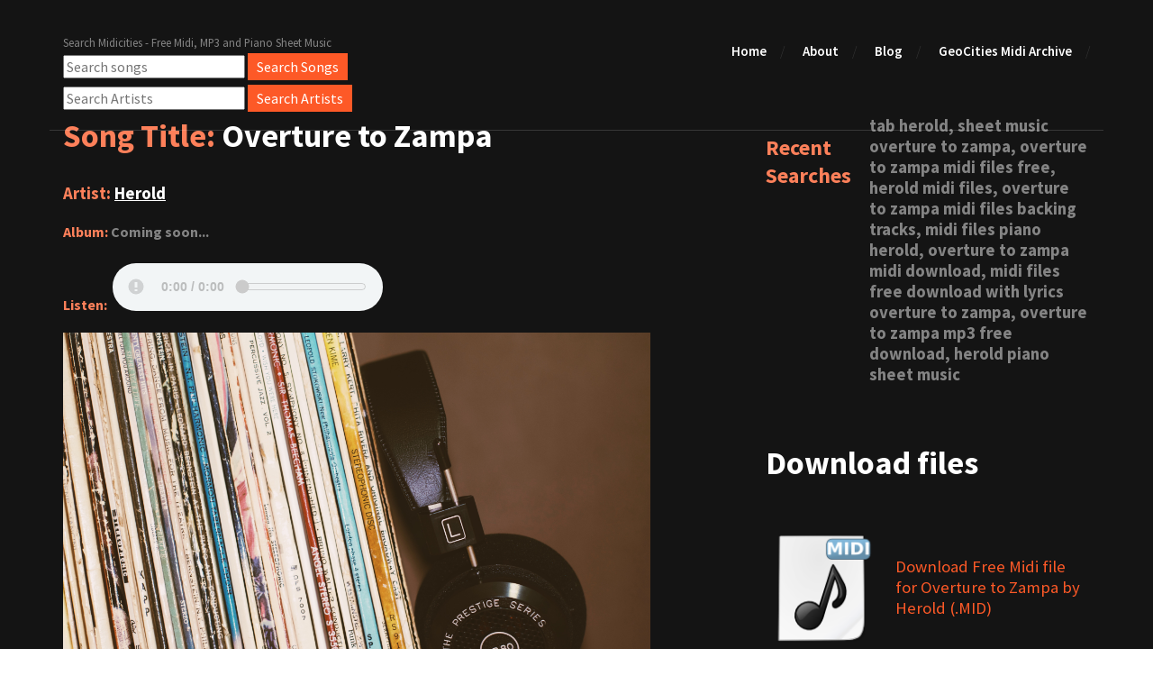

--- FILE ---
content_type: text/html; charset=utf-8
request_url: https://midicities.com/ViewSong?token=5586e038-b514-4623-b1d9-832a927c3a17
body_size: 3728
content:
<!DOCTYPE html>
<html lang="en">
	<head>
		<meta charset="UTF-8">
		<meta http-equiv="X-UA-Compatible" content="IE=edge">
		<meta name="viewport" content="width=device-width, initial-scale=1.0,maximum-scale=1">
		
		 <title>Overture to Zampa Herold Free Midi Download, Free MP3, Free Piano Sheet Music and Lyrics</title>
		<meta name="description" content='Download Herold Overture to Zampa free midi and other Herold free midi as well as MP3, Music Score and lyrics for the artist Herold' />
			
			<meta name="keywords" content=' tab herold,  sheet music overture to zampa,  overture to zampa midi files free,  herold midi files,  overture to zampa midi files backing tracks,  midi files piano herold,  overture to zampa midi download,  midi files free download with lyrics overture to zampa,  overture to zampa mp3 free download,  herold piano sheet music' />
		<!-- Loading third party fonts -->
		<link href="https://fonts.googleapis.com/css?family=Source+Sans+Pro:300,400,600,700,900" rel="stylesheet" type="text/css">
		<link href="/fonts/font-awesome.min.css" rel="stylesheet" type="text/css">
		<!-- Loading main css file -->
		<link rel="stylesheet" href="/css/style.css">
		
		<!--[if lt IE 9]>
		<script src="js/ie-support/html5.js"></script>
		<script src="js/ie-support/respond.js"></script>
		<![endif]-->
		<script src="https://unpkg.com/htmx.org@1.7.0"></script>
		<script type="text/javascript" src="https://platform-api.sharethis.com/js/sharethis.js#property=62c668a7c0338f0019388bef&product=inline-share-buttons" async="async"></script>
		<!-- Global site tag (gtag.js) - Google Analytics -->
<script async src="https://www.googletagmanager.com/gtag/js?id=G-MLH70VD7YW"></script>
<script>
  window.dataLayer = window.dataLayer || [];
  function gtag(){dataLayer.push(arguments);}
  gtag('js', new Date());

  gtag('config', 'G-MLH70VD7YW');
</script>
	<script async src="https://pagead2.googlesyndication.com/pagead/js/adsbygoogle.js?client=ca-pub-7054950823362745" crossorigin="anonymous"></script>
	</head>

	<body class="header-collapse">
		
				
		<div b-usm23vnb8d id="site-content">
			<header class="site-header">
				<div b-usm23vnb8d class="container">
					<span b-usm23vnb8d id="branding">						
						<small b-usm23vnb8d class="site-description">Search Midicities - Free Midi, MP3 and Piano Sheet Music</small>
						
						<form action="/search" method="get"><input b-usm23vnb8d type="text" id="searchQuery" name="searchQuery" placeholder="Search songs">&nbsp;<input b-usm23vnb8d type="submit" value="Search Songs" class="button small primary"></form>
					<form action="/search-artist" method="get" style="padding-top:5px;"><input b-usm23vnb8d type="text" id="searchQuery" name="searchQuery" placeholder="Search Artists">&nbsp;<input b-usm23vnb8d type="submit" value="Search Artists" class="button small primary"></form>
					
					</span>
					
					<nav b-usm23vnb8d class="main-navigation">					
						<button b-usm23vnb8d type="button" class="toggle-menu"><i b-usm23vnb8d class="fa fa-bars"></i></button>
						<ul b-usm23vnb8d class="menu">
							<li b-usm23vnb8d class="menu-item"><a b-usm23vnb8d href="/index">Home</a></li>
							<li b-usm23vnb8d class="menu-item"><a b-usm23vnb8d href="/about">About</a></li>
							<li b-usm23vnb8d class="menu-item"><a b-usm23vnb8d href="/blog/Posts">Blog</a></li>							
							<li b-usm23vnb8d class="menu-item"><a b-usm23vnb8d href="/GeoCities">GeoCities Midi Archive</a></li>
							<li b-usm23vnb8d class="menu-item"><div b-usm23vnb8d class="sharethis-inline-share-buttons"></div></li>
							<!--
							<li class="menu-item"><a href="gallery.html">Gallery</a></li>
							<li class="menu-item"><a href="download.html">Download</a></li>
							<li class="menu-item"><a href="blog.html">Blog</a></li>
							<li class="menu-item"><a href="contact.html">Contact</a></li>-->							
						</ul> <!-- .menu -->						
					</nav> <!-- .main-navigation -->
					<div b-usm23vnb8d class="mobile-menu"></div>
				</div>
			</header> <!-- .site-header -->			
			<main b-usm23vnb8d>							
		 <script src="https://cdn.jsdelivr.net/combine/npm/tone@14.7.58,npm/@magenta/music@1.23.1/es6/core.js,npm/focus-visible@5,npm/html-midi-player@1.4.0"></script>
<br /><br />
<main class="main-content">
				
				<div class="fullwidth-block inner-content">
					<div class="container">
						<div class="row">
							<div class="col-md-7">
								<div class="content">
									<h2 class="entry-title"><span style="color:#fd805a">Song Title:</span> Overture to Zampa</h2>
									<h3 class="entry-date"><span style="color:#fd805a">Artist:</span> <a style="color:#ffffff" href="./ArtistSongs?id=4417">Herold</a></h3>
									<h4 class="entry-date"><span style="color:#fd805a">Album:</span> Coming soon...</h4>		
									<h4 class="entry-date"><span style="color:#fd805a;">Listen:</span>
										<midi-player src="https://www.midicities.com/ViewSong?token=5586e038-b514-4623-b1d9-832a927c3a17&fileType=midi&handler=DownloadFile" sound-font></midi-player>											
										</h4>
									
									<figure class="featured-image">										
										<img src="/images/albumCovers/albumCover.jpg" alt="Overture to Zampa Herold Album Cover  tab herold,  sheet music overture to zampa,  overture to zampa midi files free,  herold midi files,  overture to zampa midi files backing tracks,  midi files piano herold,  overture to zampa midi download,  midi files free download with lyrics overture to zampa,  overture to zampa mp3 free download,  herold piano sheet music">
									</figure>
									<p class="leading"><h3 class="entry-date"><span style="color:#fd805a">Lyrics for 'Overture to Zampa'</span>&nbsp; by Herold</h3></p>
									<p>
										Coming soon...;
									</p>
									
								</div>
							</div>
							<div class="col-md-4 col-md-push-1">
								<aside class="sidebar">
									<div class="widget">
										
										<ul class="discography-list">

								<li>
									<h2 style="color:#fd805a">Recent Searches</h2>
									<div class="detail">
										<h3 style="font-weight:bold;"> tab herold,  sheet music overture to zampa,  overture to zampa midi files free,  herold midi files,  overture to zampa midi files backing tracks,  midi files piano herold,  overture to zampa midi download,  midi files free download with lyrics overture to zampa,  overture to zampa mp3 free download,  herold piano sheet music</h3>
									</div>
								</li>
								</ul>
							<br />
							<h3 class="widget-title">Download files</h3>
							<br />
							<ul class="discography-list">
											<li>
												<figure class="cover"><img src="/images/Mimetypes-midi-icon.png" alt="thumbnail 1"></figure>
												<div class="detail">

												
														<h3><a href="./ViewSong?token=5586e038-b514-4623-b1d9-832a927c3a17&fileType=midi&handler=DownloadFile">Download Free Midi file for Overture to Zampa by Herold (.MID)</a></h3>													


												</div>
											</li>
											<li>
												<figure class="cover"><img src="/images/Mimetypes-mp-3-icon.png" alt="thumbnail 2"></figure>
												<div class="detail">
													<h3><a href="./ViewSong?token=5586e038-b514-4623-b1d9-832a927c3a17&fileType=mp3&handler=DownloadFile">Download Free MP3 file for Overture to Zampa by Herold (.MP3)</a></h3>	
												</div>
									</li>
									<li>
										<figure class="cover"><img src="/images/Mimetypes-application-pdf-icon.png" alt="thumbnail 3"></figure>
										<div class="detail">
											<h3><a href="./ViewSong?token=5586e038-b514-4623-b1d9-832a927c3a17&fileType=pdf&handler=DownloadFile">Download Free Piano Sheet Music Score for Overture to Zampa by Herold (.PDF)</a></h3>
										</div>
									</li>
								

										</ul>
									</div>
								</aside>
							</div>
						</div>
					</div>
				</div> <!-- .testimonial-section -->

			
				<div class="fullwidth-block why-chooseus-section">
					<div class="container">
						<h2 class="section-title">Browse by Artist</h2>

						<div class="row">
							<div class="col-md-12">
								<div class="feature">									
									<h3 class="feature-title">
										<a href="/browse?artist=a" class="button small primary">A</a>&nbsp;
										<a href="/browse?artist=b" class="button small primary">B</a>&nbsp;
										<a href="/browse?artist=c" class="button small primary">C</a>&nbsp;
										<a href="/browse?artist=d" class="button small primary">D</a>&nbsp;
										<a href="/browse?artist=e" class="button small primary">E</a>&nbsp;
										<a href="/browse?artist=f" class="button small primary">F</a>&nbsp;
										<a href="/browse?artist=g" class="button small primary">G</a>&nbsp;
										<a href="/browse?artist=h" class="button small primary">H</a>&nbsp;
										<a href="/browse?artist=i" class="button small primary">I</a>&nbsp;
										<a href="/browse?artist=j" class="button small primary">J</a>&nbsp;
										<a href="/browse?artist=k" class="button small primary">K</a>&nbsp;
										<a href="/browse?artist=l" class="button small primary">L</a>&nbsp;
										<a href="/browse?artist=m" class="button small primary">M</a>&nbsp;
										<a href="/browse?artist=n" class="button small primary">N</a>&nbsp;
										<a href="/browse?artist=o" class="button small primary">O</a>&nbsp;
										<a href="/browse?artist=p" class="button small primary">P</a>&nbsp;
										<a href="/browse?artist=q" class="button small primary">Q</a>&nbsp;
										<a href="/browse?artist=r" class="button small primary">R</a>&nbsp;
										<a href="/browse?artist=s" class="button small primary">S</a>&nbsp;
										<a href="/browse?artist=t" class="button small primary">T</a>&nbsp;
										<a href="/browse?artist=u" class="button small primary">U</a>&nbsp;
										<a href="/browse?artist=v" class="button small primary">V</a>&nbsp;
										<a href="/browse?artist=w" class="button small primary">W</a>&nbsp;
										<a href="/browse?artist=x" class="button small primary">X</a>&nbsp;
										<a href="/browse?artist=y" class="button small primary">Y</a>&nbsp;
										<a href="/browse?artist=z" class="button small primary">Z</a>&nbsp;
										<a href="/browse?artist=1" class="button small primary">1</a>&nbsp;
										<a href="/browse?artist=2" class="button small primary">2</a>&nbsp;
										<a href="/browse?artist=3" class="button small primary">3</a>&nbsp;
										<a href="/browse?artist=4" class="button small primary">4</a>&nbsp;
										<a href="/browse?artist=5" class="button small primary">5</a>&nbsp;
										<a href="/browse?artist=7" class="button small primary">7</a>&nbsp;

									</h3>									
								</div> <!-- .feature -->
							</div>
							
						</div>
					</div> <!-- .container -->
				</div> <!-- .why-chooseus-section -->
			
			
			</main> <!-- .main-content -->
			
			</main> <!-- .main-content -->

			<footer b-usm23vnb8d class="site-footer">
				<div b-usm23vnb8d class="container">										
					<!--
					<div class="social-links">
						<div class="sharethis-inline-share-buttons"></div>
					</div> 
					-->					
					<p b-usm23vnb8d class="copy" style="color:white;">Copyright 2026 <a b-usm23vnb8d href="/" style="color:white;">MidiCities</a></p>
				</div>
			</footer> <!-- .site-footer -->

		</div> <!-- #site-content -->

		<script src="js/jquery-1.11.1.min.js"></script>		
		<script src="js/plugins.js"></script>
		<script src="js/app.js"></script>
		 
	</body>

</html>

--- FILE ---
content_type: text/html; charset=utf-8
request_url: https://www.google.com/recaptcha/api2/aframe
body_size: 270
content:
<!DOCTYPE HTML><html><head><meta http-equiv="content-type" content="text/html; charset=UTF-8"></head><body><script nonce="xkxQfFVcIPRYZZU6pzv-Tg">/** Anti-fraud and anti-abuse applications only. See google.com/recaptcha */ try{var clients={'sodar':'https://pagead2.googlesyndication.com/pagead/sodar?'};window.addEventListener("message",function(a){try{if(a.source===window.parent){var b=JSON.parse(a.data);var c=clients[b['id']];if(c){var d=document.createElement('img');d.src=c+b['params']+'&rc='+(localStorage.getItem("rc::a")?sessionStorage.getItem("rc::b"):"");window.document.body.appendChild(d);sessionStorage.setItem("rc::e",parseInt(sessionStorage.getItem("rc::e")||0)+1);localStorage.setItem("rc::h",'1769827737141');}}}catch(b){}});window.parent.postMessage("_grecaptcha_ready", "*");}catch(b){}</script></body></html>